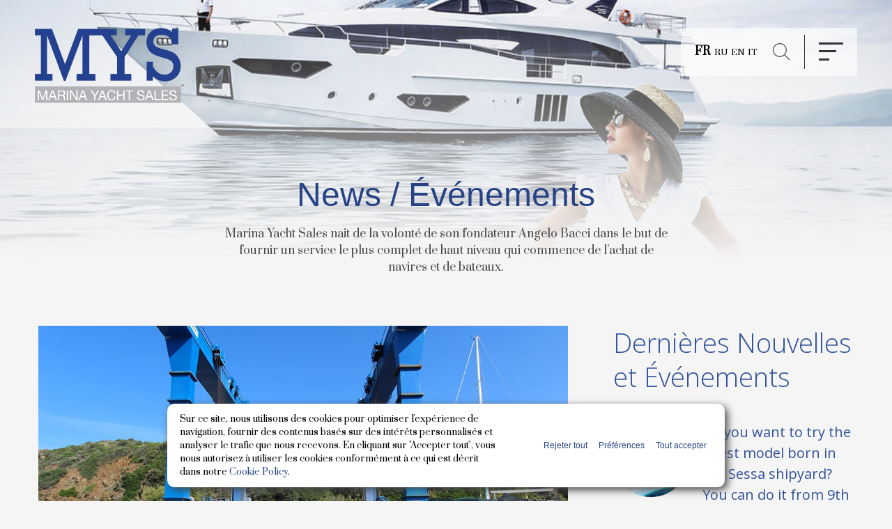

--- FILE ---
content_type: text/html; charset=UTF-8
request_url: https://www.marinayachtsales.it/fr/special-offer-winter-storage/
body_size: 81409
content:
<!DOCTYPE html>
<html lang="fr-FR" xmlns:fb="https://www.facebook.com/2008/fbml" xmlns:addthis="https://www.addthis.com/help/api-spec" >
<head>
<meta charset="UTF-8">
<meta name="viewport" content="width=device-width, initial-scale=1">
<link rel="profile" href="https://gmpg.org/xfn/11">

<link rel="apple-touch-icon" sizes="57x57" href="https://www.marinayachtsales.it/wp-content/themes/mys/img/favicon/apple-icon-57x57.png">
<link rel="apple-touch-icon" sizes="60x60" href="https://www.marinayachtsales.it/wp-content/themes/mys/img/favicon/apple-icon-60x60.png">
<link rel="apple-touch-icon" sizes="72x72" href="https://www.marinayachtsales.it/wp-content/themes/mys/img/favicon/apple-icon-72x72.png">
<link rel="apple-touch-icon" sizes="76x76" href="https://www.marinayachtsales.it/wp-content/themes/mys/img/favicon/apple-icon-76x76.png">
<link rel="apple-touch-icon" sizes="114x114" href="https://www.marinayachtsales.it/wp-content/themes/mys/img/favicon/apple-icon-114x114.png">
<link rel="apple-touch-icon" sizes="120x120" href="https://www.marinayachtsales.it/wp-content/themes/mys/img/favicon/apple-icon-120x120.png">
<link rel="apple-touch-icon" sizes="144x144" href="https://www.marinayachtsales.it/wp-content/themes/mys/img/favicon/apple-icon-144x144.png">
<link rel="apple-touch-icon" sizes="152x152" href="https://www.marinayachtsales.it/wp-content/themes/mys/img/favicon/apple-icon-152x152.png">
<link rel="apple-touch-icon" sizes="180x180" href="https://www.marinayachtsales.it/wp-content/themes/mys/img/favicon/apple-icon-180x180.png">
<link rel="icon" type="image/png" sizes="192x192"  href="https://www.marinayachtsales.it/wp-content/themes/mys/img/favicon/android-icon-192x192.png">
<link rel="icon" type="image/png" sizes="32x32" href="https://www.marinayachtsales.it/wp-content/themes/mys/img/favicon/favicon-32x32.png">
<link rel="icon" type="image/png" sizes="96x96" href="https://www.marinayachtsales.it/wp-content/themes/mys/img/favicon/favicon-96x96.png">
<link rel="icon" type="image/png" sizes="16x16" href="https://www.marinayachtsales.it/wp-content/themes/mys/img/favicon/favicon-16x16.png">
<link rel="manifest" href="https://www.marinayachtsales.it/wp-content/themes/mys/img/favicon/manifest.json">
<meta name="msapplication-TileColor" content="#ffffff">
<meta name="msapplication-TileImage" content="https://www.marinayachtsales.it/wp-content/themes/mys/img/favicon/ms-icon-144x144.png">
<meta name="theme-color" content="#ffffff">


<!-- cookie USIAMO COOKIEBOOT
<link rel="stylesheet" type="text/css" href="//cdnjs.cloudflare.com/ajax/libs/cookieconsent2/3.0.3/cookieconsent.min.css" />
<script src="//cdnjs.cloudflare.com/ajax/libs/cookieconsent2/3.0.3/cookieconsent.min.js"></script>
<!-- cookie -->


<!-- Start of  Zendesk Widget script -->
<script id="ze-snippet" src="https://static.zdassets.com/ekr/snippet.js?key=e0ea87fb-9ef1-47e1-a195-d7d1737492aa"> </script>
<!-- End of  Zendesk Widget script -->


<meta name='robots' content='index, follow, max-image-preview:large, max-snippet:-1, max-video-preview:-1' />
<link rel="alternate" hreflang="it" href="https://www.marinayachtsales.it/offerta-imperdibile-rimessaggio-invernale/" />
<link rel="alternate" hreflang="en" href="https://www.marinayachtsales.it/en/special-offer-winter-storage/" />
<link rel="alternate" hreflang="fr" href="https://www.marinayachtsales.it/fr/special-offer-winter-storage/" />
<link rel="alternate" hreflang="ru" href="https://www.marinayachtsales.it/ru/%d1%81%d0%bf%d0%b5%d1%86%d0%b8%d0%b0%d0%bb%d1%8c%d0%bd%d0%be%d0%b5-%d0%bf%d1%80%d0%b5%d0%b4%d0%bb%d0%be%d0%b6%d0%b5%d0%bd%d0%b8%d0%b5-%d0%bd%d0%b0-%d0%b7%d0%b8%d0%bc%d0%bd%d0%b5%d0%b5-%d1%85%d1%80/" />
<link rel="alternate" hreflang="x-default" href="https://www.marinayachtsales.it/offerta-imperdibile-rimessaggio-invernale/" />

	<!-- This site is optimized with the Yoast SEO plugin v26.7 - https://yoast.com/wordpress/plugins/seo/ -->
	<title>Special Offer Winter storage - Marinayachtsales</title>
	<link rel="canonical" href="https://www.marinayachtsales.it/fr/special-offer-winter-storage/" />
	<meta property="og:locale" content="fr_FR" />
	<meta property="og:type" content="article" />
	<meta property="og:title" content="Special Offer Winter storage - Marinayachtsales" />
	<meta property="og:description" content="Every year, after an exciting summer season it&rsquo;s time to think about taking care of" />
	<meta property="og:url" content="https://www.marinayachtsales.it/fr/special-offer-winter-storage/" />
	<meta property="og:site_name" content="Marinayachtsales" />
	<meta property="article:published_time" content="2019-12-16T07:48:20+00:00" />
	<meta property="article:modified_time" content="2019-12-19T11:49:23+00:00" />
	<meta property="og:image" content="https://www.marinayachtsales.it/wp-content/uploads/2019/12/cantiere-nautiservice.jpg" />
	<meta property="og:image:width" content="960" />
	<meta property="og:image:height" content="540" />
	<meta property="og:image:type" content="image/jpeg" />
	<meta name="author" content="Claudia Plzella" />
	<meta name="twitter:card" content="summary_large_image" />
	<meta name="twitter:label1" content="Écrit par" />
	<meta name="twitter:data1" content="Claudia Plzella" />
	<script type="application/ld+json" class="yoast-schema-graph">{"@context":"https://schema.org","@graph":[{"@type":"Article","@id":"https://www.marinayachtsales.it/fr/special-offer-winter-storage/#article","isPartOf":{"@id":"https://www.marinayachtsales.it/fr/special-offer-winter-storage/"},"author":{"name":"Claudia Plzella","@id":"https://www.marinayachtsales.it/#/schema/person/b95c994e9e7b20b286f1a6cbff3d7999"},"headline":"Special Offer Winter storage","datePublished":"2019-12-16T07:48:20+00:00","dateModified":"2019-12-19T11:49:23+00:00","mainEntityOfPage":{"@id":"https://www.marinayachtsales.it/fr/special-offer-winter-storage/"},"wordCount":80,"image":{"@id":"https://www.marinayachtsales.it/fr/special-offer-winter-storage/#primaryimage"},"thumbnailUrl":"https://www.marinayachtsales.it/wp-content/uploads/2019/12/cantiere-nautiservice.jpg","articleSection":["Non classifié(e)"],"inLanguage":"fr-FR"},{"@type":"WebPage","@id":"https://www.marinayachtsales.it/fr/special-offer-winter-storage/","url":"https://www.marinayachtsales.it/fr/special-offer-winter-storage/","name":"Special Offer Winter storage - Marinayachtsales","isPartOf":{"@id":"https://www.marinayachtsales.it/#website"},"primaryImageOfPage":{"@id":"https://www.marinayachtsales.it/fr/special-offer-winter-storage/#primaryimage"},"image":{"@id":"https://www.marinayachtsales.it/fr/special-offer-winter-storage/#primaryimage"},"thumbnailUrl":"https://www.marinayachtsales.it/wp-content/uploads/2019/12/cantiere-nautiservice.jpg","datePublished":"2019-12-16T07:48:20+00:00","dateModified":"2019-12-19T11:49:23+00:00","author":{"@id":"https://www.marinayachtsales.it/#/schema/person/b95c994e9e7b20b286f1a6cbff3d7999"},"breadcrumb":{"@id":"https://www.marinayachtsales.it/fr/special-offer-winter-storage/#breadcrumb"},"inLanguage":"fr-FR","potentialAction":[{"@type":"ReadAction","target":["https://www.marinayachtsales.it/fr/special-offer-winter-storage/"]}]},{"@type":"ImageObject","inLanguage":"fr-FR","@id":"https://www.marinayachtsales.it/fr/special-offer-winter-storage/#primaryimage","url":"https://www.marinayachtsales.it/wp-content/uploads/2019/12/cantiere-nautiservice.jpg","contentUrl":"https://www.marinayachtsales.it/wp-content/uploads/2019/12/cantiere-nautiservice.jpg","width":960,"height":540,"caption":"cantiere-nautiservice"},{"@type":"BreadcrumbList","@id":"https://www.marinayachtsales.it/fr/special-offer-winter-storage/#breadcrumb","itemListElement":[{"@type":"ListItem","position":1,"name":"Home","item":"https://www.marinayachtsales.it/fr/"},{"@type":"ListItem","position":2,"name":"Special Offer Winter storage"}]},{"@type":"WebSite","@id":"https://www.marinayachtsales.it/#website","url":"https://www.marinayachtsales.it/","name":"Marinayachtsales","description":"Competence first, in yachting","potentialAction":[{"@type":"SearchAction","target":{"@type":"EntryPoint","urlTemplate":"https://www.marinayachtsales.it/?s={search_term_string}"},"query-input":{"@type":"PropertyValueSpecification","valueRequired":true,"valueName":"search_term_string"}}],"inLanguage":"fr-FR"},{"@type":"Person","@id":"https://www.marinayachtsales.it/#/schema/person/b95c994e9e7b20b286f1a6cbff3d7999","name":"Claudia Plzella","image":{"@type":"ImageObject","inLanguage":"fr-FR","@id":"https://www.marinayachtsales.it/#/schema/person/image/","url":"https://secure.gravatar.com/avatar/2e76bec8f100800990d1577b39d36e51f8c9b8021e16dc402650ad81b5e7ed5e?s=96&d=mm&r=g","contentUrl":"https://secure.gravatar.com/avatar/2e76bec8f100800990d1577b39d36e51f8c9b8021e16dc402650ad81b5e7ed5e?s=96&d=mm&r=g","caption":"Claudia Plzella"},"url":"https://www.marinayachtsales.it/fr/author/mys/"}]}</script>
	<!-- / Yoast SEO plugin. -->


<link rel='dns-prefetch' href='//maps.googleapis.com' />
<link rel="alternate" type="application/rss+xml" title="Marinayachtsales &raquo; Flux" href="https://www.marinayachtsales.it/fr/feed/" />
<link rel="alternate" type="application/rss+xml" title="Marinayachtsales &raquo; Flux des commentaires" href="https://www.marinayachtsales.it/fr/comments/feed/" />
<link rel="alternate" type="application/rss+xml" title="Marinayachtsales &raquo; Special Offer Winter storage Flux des commentaires" href="https://www.marinayachtsales.it/fr/special-offer-winter-storage/feed/" />
<link rel="alternate" title="oEmbed (JSON)" type="application/json+oembed" href="https://www.marinayachtsales.it/fr/wp-json/oembed/1.0/embed?url=https%3A%2F%2Fwww.marinayachtsales.it%2Ffr%2Fspecial-offer-winter-storage%2F" />
<link rel="alternate" title="oEmbed (XML)" type="text/xml+oembed" href="https://www.marinayachtsales.it/fr/wp-json/oembed/1.0/embed?url=https%3A%2F%2Fwww.marinayachtsales.it%2Ffr%2Fspecial-offer-winter-storage%2F&#038;format=xml" />
<style id='wp-img-auto-sizes-contain-inline-css' type='text/css'>
img:is([sizes=auto i],[sizes^="auto," i]){contain-intrinsic-size:3000px 1500px}
/*# sourceURL=wp-img-auto-sizes-contain-inline-css */
</style>
<style id='wp-emoji-styles-inline-css' type='text/css'>

	img.wp-smiley, img.emoji {
		display: inline !important;
		border: none !important;
		box-shadow: none !important;
		height: 1em !important;
		width: 1em !important;
		margin: 0 0.07em !important;
		vertical-align: -0.1em !important;
		background: none !important;
		padding: 0 !important;
	}
/*# sourceURL=wp-emoji-styles-inline-css */
</style>
<link rel='stylesheet' id='wp-block-library-css' href='https://www.marinayachtsales.it/wp-includes/css/dist/block-library/style.min.css?ver=6.9' type='text/css' media='all' />
<style id='global-styles-inline-css' type='text/css'>
:root{--wp--preset--aspect-ratio--square: 1;--wp--preset--aspect-ratio--4-3: 4/3;--wp--preset--aspect-ratio--3-4: 3/4;--wp--preset--aspect-ratio--3-2: 3/2;--wp--preset--aspect-ratio--2-3: 2/3;--wp--preset--aspect-ratio--16-9: 16/9;--wp--preset--aspect-ratio--9-16: 9/16;--wp--preset--color--black: #000000;--wp--preset--color--cyan-bluish-gray: #abb8c3;--wp--preset--color--white: #ffffff;--wp--preset--color--pale-pink: #f78da7;--wp--preset--color--vivid-red: #cf2e2e;--wp--preset--color--luminous-vivid-orange: #ff6900;--wp--preset--color--luminous-vivid-amber: #fcb900;--wp--preset--color--light-green-cyan: #7bdcb5;--wp--preset--color--vivid-green-cyan: #00d084;--wp--preset--color--pale-cyan-blue: #8ed1fc;--wp--preset--color--vivid-cyan-blue: #0693e3;--wp--preset--color--vivid-purple: #9b51e0;--wp--preset--gradient--vivid-cyan-blue-to-vivid-purple: linear-gradient(135deg,rgb(6,147,227) 0%,rgb(155,81,224) 100%);--wp--preset--gradient--light-green-cyan-to-vivid-green-cyan: linear-gradient(135deg,rgb(122,220,180) 0%,rgb(0,208,130) 100%);--wp--preset--gradient--luminous-vivid-amber-to-luminous-vivid-orange: linear-gradient(135deg,rgb(252,185,0) 0%,rgb(255,105,0) 100%);--wp--preset--gradient--luminous-vivid-orange-to-vivid-red: linear-gradient(135deg,rgb(255,105,0) 0%,rgb(207,46,46) 100%);--wp--preset--gradient--very-light-gray-to-cyan-bluish-gray: linear-gradient(135deg,rgb(238,238,238) 0%,rgb(169,184,195) 100%);--wp--preset--gradient--cool-to-warm-spectrum: linear-gradient(135deg,rgb(74,234,220) 0%,rgb(151,120,209) 20%,rgb(207,42,186) 40%,rgb(238,44,130) 60%,rgb(251,105,98) 80%,rgb(254,248,76) 100%);--wp--preset--gradient--blush-light-purple: linear-gradient(135deg,rgb(255,206,236) 0%,rgb(152,150,240) 100%);--wp--preset--gradient--blush-bordeaux: linear-gradient(135deg,rgb(254,205,165) 0%,rgb(254,45,45) 50%,rgb(107,0,62) 100%);--wp--preset--gradient--luminous-dusk: linear-gradient(135deg,rgb(255,203,112) 0%,rgb(199,81,192) 50%,rgb(65,88,208) 100%);--wp--preset--gradient--pale-ocean: linear-gradient(135deg,rgb(255,245,203) 0%,rgb(182,227,212) 50%,rgb(51,167,181) 100%);--wp--preset--gradient--electric-grass: linear-gradient(135deg,rgb(202,248,128) 0%,rgb(113,206,126) 100%);--wp--preset--gradient--midnight: linear-gradient(135deg,rgb(2,3,129) 0%,rgb(40,116,252) 100%);--wp--preset--font-size--small: 13px;--wp--preset--font-size--medium: 20px;--wp--preset--font-size--large: 36px;--wp--preset--font-size--x-large: 42px;--wp--preset--spacing--20: 0.44rem;--wp--preset--spacing--30: 0.67rem;--wp--preset--spacing--40: 1rem;--wp--preset--spacing--50: 1.5rem;--wp--preset--spacing--60: 2.25rem;--wp--preset--spacing--70: 3.38rem;--wp--preset--spacing--80: 5.06rem;--wp--preset--shadow--natural: 6px 6px 9px rgba(0, 0, 0, 0.2);--wp--preset--shadow--deep: 12px 12px 50px rgba(0, 0, 0, 0.4);--wp--preset--shadow--sharp: 6px 6px 0px rgba(0, 0, 0, 0.2);--wp--preset--shadow--outlined: 6px 6px 0px -3px rgb(255, 255, 255), 6px 6px rgb(0, 0, 0);--wp--preset--shadow--crisp: 6px 6px 0px rgb(0, 0, 0);}:where(.is-layout-flex){gap: 0.5em;}:where(.is-layout-grid){gap: 0.5em;}body .is-layout-flex{display: flex;}.is-layout-flex{flex-wrap: wrap;align-items: center;}.is-layout-flex > :is(*, div){margin: 0;}body .is-layout-grid{display: grid;}.is-layout-grid > :is(*, div){margin: 0;}:where(.wp-block-columns.is-layout-flex){gap: 2em;}:where(.wp-block-columns.is-layout-grid){gap: 2em;}:where(.wp-block-post-template.is-layout-flex){gap: 1.25em;}:where(.wp-block-post-template.is-layout-grid){gap: 1.25em;}.has-black-color{color: var(--wp--preset--color--black) !important;}.has-cyan-bluish-gray-color{color: var(--wp--preset--color--cyan-bluish-gray) !important;}.has-white-color{color: var(--wp--preset--color--white) !important;}.has-pale-pink-color{color: var(--wp--preset--color--pale-pink) !important;}.has-vivid-red-color{color: var(--wp--preset--color--vivid-red) !important;}.has-luminous-vivid-orange-color{color: var(--wp--preset--color--luminous-vivid-orange) !important;}.has-luminous-vivid-amber-color{color: var(--wp--preset--color--luminous-vivid-amber) !important;}.has-light-green-cyan-color{color: var(--wp--preset--color--light-green-cyan) !important;}.has-vivid-green-cyan-color{color: var(--wp--preset--color--vivid-green-cyan) !important;}.has-pale-cyan-blue-color{color: var(--wp--preset--color--pale-cyan-blue) !important;}.has-vivid-cyan-blue-color{color: var(--wp--preset--color--vivid-cyan-blue) !important;}.has-vivid-purple-color{color: var(--wp--preset--color--vivid-purple) !important;}.has-black-background-color{background-color: var(--wp--preset--color--black) !important;}.has-cyan-bluish-gray-background-color{background-color: var(--wp--preset--color--cyan-bluish-gray) !important;}.has-white-background-color{background-color: var(--wp--preset--color--white) !important;}.has-pale-pink-background-color{background-color: var(--wp--preset--color--pale-pink) !important;}.has-vivid-red-background-color{background-color: var(--wp--preset--color--vivid-red) !important;}.has-luminous-vivid-orange-background-color{background-color: var(--wp--preset--color--luminous-vivid-orange) !important;}.has-luminous-vivid-amber-background-color{background-color: var(--wp--preset--color--luminous-vivid-amber) !important;}.has-light-green-cyan-background-color{background-color: var(--wp--preset--color--light-green-cyan) !important;}.has-vivid-green-cyan-background-color{background-color: var(--wp--preset--color--vivid-green-cyan) !important;}.has-pale-cyan-blue-background-color{background-color: var(--wp--preset--color--pale-cyan-blue) !important;}.has-vivid-cyan-blue-background-color{background-color: var(--wp--preset--color--vivid-cyan-blue) !important;}.has-vivid-purple-background-color{background-color: var(--wp--preset--color--vivid-purple) !important;}.has-black-border-color{border-color: var(--wp--preset--color--black) !important;}.has-cyan-bluish-gray-border-color{border-color: var(--wp--preset--color--cyan-bluish-gray) !important;}.has-white-border-color{border-color: var(--wp--preset--color--white) !important;}.has-pale-pink-border-color{border-color: var(--wp--preset--color--pale-pink) !important;}.has-vivid-red-border-color{border-color: var(--wp--preset--color--vivid-red) !important;}.has-luminous-vivid-orange-border-color{border-color: var(--wp--preset--color--luminous-vivid-orange) !important;}.has-luminous-vivid-amber-border-color{border-color: var(--wp--preset--color--luminous-vivid-amber) !important;}.has-light-green-cyan-border-color{border-color: var(--wp--preset--color--light-green-cyan) !important;}.has-vivid-green-cyan-border-color{border-color: var(--wp--preset--color--vivid-green-cyan) !important;}.has-pale-cyan-blue-border-color{border-color: var(--wp--preset--color--pale-cyan-blue) !important;}.has-vivid-cyan-blue-border-color{border-color: var(--wp--preset--color--vivid-cyan-blue) !important;}.has-vivid-purple-border-color{border-color: var(--wp--preset--color--vivid-purple) !important;}.has-vivid-cyan-blue-to-vivid-purple-gradient-background{background: var(--wp--preset--gradient--vivid-cyan-blue-to-vivid-purple) !important;}.has-light-green-cyan-to-vivid-green-cyan-gradient-background{background: var(--wp--preset--gradient--light-green-cyan-to-vivid-green-cyan) !important;}.has-luminous-vivid-amber-to-luminous-vivid-orange-gradient-background{background: var(--wp--preset--gradient--luminous-vivid-amber-to-luminous-vivid-orange) !important;}.has-luminous-vivid-orange-to-vivid-red-gradient-background{background: var(--wp--preset--gradient--luminous-vivid-orange-to-vivid-red) !important;}.has-very-light-gray-to-cyan-bluish-gray-gradient-background{background: var(--wp--preset--gradient--very-light-gray-to-cyan-bluish-gray) !important;}.has-cool-to-warm-spectrum-gradient-background{background: var(--wp--preset--gradient--cool-to-warm-spectrum) !important;}.has-blush-light-purple-gradient-background{background: var(--wp--preset--gradient--blush-light-purple) !important;}.has-blush-bordeaux-gradient-background{background: var(--wp--preset--gradient--blush-bordeaux) !important;}.has-luminous-dusk-gradient-background{background: var(--wp--preset--gradient--luminous-dusk) !important;}.has-pale-ocean-gradient-background{background: var(--wp--preset--gradient--pale-ocean) !important;}.has-electric-grass-gradient-background{background: var(--wp--preset--gradient--electric-grass) !important;}.has-midnight-gradient-background{background: var(--wp--preset--gradient--midnight) !important;}.has-small-font-size{font-size: var(--wp--preset--font-size--small) !important;}.has-medium-font-size{font-size: var(--wp--preset--font-size--medium) !important;}.has-large-font-size{font-size: var(--wp--preset--font-size--large) !important;}.has-x-large-font-size{font-size: var(--wp--preset--font-size--x-large) !important;}
/*# sourceURL=global-styles-inline-css */
</style>

<style id='classic-theme-styles-inline-css' type='text/css'>
/*! This file is auto-generated */
.wp-block-button__link{color:#fff;background-color:#32373c;border-radius:9999px;box-shadow:none;text-decoration:none;padding:calc(.667em + 2px) calc(1.333em + 2px);font-size:1.125em}.wp-block-file__button{background:#32373c;color:#fff;text-decoration:none}
/*# sourceURL=/wp-includes/css/classic-themes.min.css */
</style>
<link rel='stylesheet' id='contact-form-7-css' href='https://www.marinayachtsales.it/wp-content/plugins/contact-form-7/includes/css/styles.css?ver=6.1.4' type='text/css' media='all' />
<link rel='stylesheet' id='cookie-banner-style-css' href='https://www.marinayachtsales.it/wp-content/plugins/do-cookie-consent/assets/style.css?ver=1769211849' type='text/css' media='all' />
<link rel='stylesheet' id='wpml-legacy-horizontal-list-0-css' href='https://www.marinayachtsales.it/wp-content/plugins/sitepress-multilingual-cms/templates/language-switchers/legacy-list-horizontal/style.min.css?ver=1' type='text/css' media='all' />
<link rel='stylesheet' id='addthis_all_pages-css' href='https://www.marinayachtsales.it/wp-content/plugins/addthis/frontend/build/addthis_wordpress_public.min.css?ver=6.9' type='text/css' media='all' />
<link rel='stylesheet' id='sib-front-css-css' href='https://www.marinayachtsales.it/wp-content/plugins/mailin/css/mailin-front.css?ver=6.9' type='text/css' media='all' />
<link rel='stylesheet' id='animate-css' href='https://www.marinayachtsales.it/wp-content/themes/mys/css/animate.css?ver=6.9' type='text/css' media='all' />
<link rel='stylesheet' id='uikit-css' href='https://www.marinayachtsales.it/wp-content/themes/mys/css/uikit.min.css?ver=6.9' type='text/css' media='all' />
<link rel='stylesheet' id='swiper-css' href='https://www.marinayachtsales.it/wp-content/themes/mys/css/swiper.css?ver=6.9' type='text/css' media='all' />
<link rel='stylesheet' id='style-css' href='https://www.marinayachtsales.it/wp-content/themes/mys/css/style.css?ver=6.9' type='text/css' media='all' />
<script type="text/javascript" src="https://www.marinayachtsales.it/wp-includes/js/jquery/jquery.min.js?ver=3.7.1" id="jquery-core-js"></script>
<script type="text/javascript" src="https://www.marinayachtsales.it/wp-includes/js/jquery/jquery-migrate.min.js?ver=3.4.1" id="jquery-migrate-js"></script>
<script type="text/javascript" id="sib-front-js-js-extra">
/* <![CDATA[ */
var sibErrMsg = {"invalidMail":"Veuillez entrer une adresse e-mail valide.","requiredField":"Veuillez compl\u00e9ter les champs obligatoires.","invalidDateFormat":"Veuillez entrer une date valide.","invalidSMSFormat":"Veuillez entrer une num\u00e9ro de t\u00e9l\u00e9phone valide."};
var ajax_sib_front_object = {"ajax_url":"https://www.marinayachtsales.it/wp-admin/admin-ajax.php","ajax_nonce":"2e5600d675","flag_url":"https://www.marinayachtsales.it/wp-content/plugins/mailin/img/flags/"};
//# sourceURL=sib-front-js-js-extra
/* ]]> */
</script>
<script type="text/javascript" src="https://www.marinayachtsales.it/wp-content/plugins/mailin/js/mailin-front.js?ver=1764343912" id="sib-front-js-js"></script>
<link rel="https://api.w.org/" href="https://www.marinayachtsales.it/fr/wp-json/" /><link rel="alternate" title="JSON" type="application/json" href="https://www.marinayachtsales.it/fr/wp-json/wp/v2/posts/8029" /><link rel="EditURI" type="application/rsd+xml" title="RSD" href="https://www.marinayachtsales.it/xmlrpc.php?rsd" />
<meta name="generator" content="WordPress 6.9" />
<link rel='shortlink' href='https://www.marinayachtsales.it/fr/?p=8029' />
<meta name="generator" content="WPML ver:4.8.6 stt:1,4,27,46;" />
<!-- Google Tag Manager -->
<script>(function(w,d,s,l,i){w[l]=w[l]||[];w[l].push({'gtm.start':
new Date().getTime(),event:'gtm.js'});var f=d.getElementsByTagName(s)[0],
j=d.createElement(s),dl=l!='dataLayer'?'&l='+l:'';j.async=true;j.src=
'https://www.googletagmanager.com/gtm.js?id='+i+dl;f.parentNode.insertBefore(j,f);
})(window,document,'script','dataLayer','GTM-KRTGGFKB');</script>
<!-- End Google Tag Manager --><script type="text/javascript">
(function(url){
	if(/(?:Chrome\/26\.0\.1410\.63 Safari\/537\.31|WordfenceTestMonBot)/.test(navigator.userAgent)){ return; }
	var addEvent = function(evt, handler) {
		if (window.addEventListener) {
			document.addEventListener(evt, handler, false);
		} else if (window.attachEvent) {
			document.attachEvent('on' + evt, handler);
		}
	};
	var removeEvent = function(evt, handler) {
		if (window.removeEventListener) {
			document.removeEventListener(evt, handler, false);
		} else if (window.detachEvent) {
			document.detachEvent('on' + evt, handler);
		}
	};
	var evts = 'contextmenu dblclick drag dragend dragenter dragleave dragover dragstart drop keydown keypress keyup mousedown mousemove mouseout mouseover mouseup mousewheel scroll'.split(' ');
	var logHuman = function() {
		if (window.wfLogHumanRan) { return; }
		window.wfLogHumanRan = true;
		var wfscr = document.createElement('script');
		wfscr.type = 'text/javascript';
		wfscr.async = true;
		wfscr.src = url + '&r=' + Math.random();
		(document.getElementsByTagName('head')[0]||document.getElementsByTagName('body')[0]).appendChild(wfscr);
		for (var i = 0; i < evts.length; i++) {
			removeEvent(evts[i], logHuman);
		}
	};
	for (var i = 0; i < evts.length; i++) {
		addEvent(evts[i], logHuman);
	}
})('//www.marinayachtsales.it/fr/?wordfence_lh=1&hid=D0147E86E0A6FA21977B111FD178FB87');
</script><link rel="pingback" href="https://www.marinayachtsales.it/xmlrpc.php"><script type="text/javascript" src="https://cdn.brevo.com/js/sdk-loader.js" async></script>
<script type="text/javascript">
  window.Brevo = window.Brevo || [];
  window.Brevo.push(['init', {"client_key":"z7m1ng65ly8unfch1p4rs2be","email_id":null,"push":{"customDomain":"https:\/\/www.marinayachtsales.it\/wp-content\/plugins\/mailin\/"},"service_worker_url":"wonderpush-worker-loader.min.js?webKey=12872bcc8c978d249562316fd8def2cd9317a66f21f10dfe01585eb03179fab3","frame_url":"brevo-frame.html"}]);
</script><script type="text/javascript" src="https://cdn.by.wonderpush.com/sdk/1.1/wonderpush-loader.min.js" async></script>
<script type="text/javascript">
  window.WonderPush = window.WonderPush || [];
  window.WonderPush.push(['init', {"customDomain":"https:\/\/www.marinayachtsales.it\/wp-content\/plugins\/mailin\/","serviceWorkerUrl":"wonderpush-worker-loader.min.js?webKey=12872bcc8c978d249562316fd8def2cd9317a66f21f10dfe01585eb03179fab3","frameUrl":"wonderpush.min.html","webKey":"12872bcc8c978d249562316fd8def2cd9317a66f21f10dfe01585eb03179fab3"}]);
</script><script data-cfasync="false" type="text/javascript">if (window.addthis_product === undefined) { window.addthis_product = "wpp"; } if (window.wp_product_version === undefined) { window.wp_product_version = "wpp-6.2.7"; } if (window.addthis_share === undefined) { window.addthis_share = {}; } if (window.addthis_config === undefined) { window.addthis_config = {"data_track_clickback":true,"ignore_server_config":true,"ui_atversion":300}; } if (window.addthis_layers === undefined) { window.addthis_layers = {}; } if (window.addthis_layers_tools === undefined) { window.addthis_layers_tools = [{"share":{"counts":"none","numPreferredServices":3,"mobile":false,"position":"left","theme":"transparent"}},{"sharedock":{"counts":"none","numPreferredServices":3,"mobileButtonSize":"large","position":"bottom","theme":"transparent"}}]; } else { window.addthis_layers_tools.push({"share":{"counts":"none","numPreferredServices":3,"mobile":false,"position":"left","theme":"transparent"}}); window.addthis_layers_tools.push({"sharedock":{"counts":"none","numPreferredServices":3,"mobileButtonSize":"large","position":"bottom","theme":"transparent"}});  } if (window.addthis_plugin_info === undefined) { window.addthis_plugin_info = {"info_status":"enabled","cms_name":"WordPress","plugin_name":"Share Buttons by AddThis","plugin_version":"6.2.7","plugin_mode":"WordPress","anonymous_profile_id":"wp-53e8fa1d9871809ca123550ca8d0ff3e","page_info":{"template":"posts","post_type":""},"sharing_enabled_on_post_via_metabox":false}; } 
                    (function() {
                      var first_load_interval_id = setInterval(function () {
                        if (typeof window.addthis !== 'undefined') {
                          window.clearInterval(first_load_interval_id);
                          if (typeof window.addthis_layers !== 'undefined' && Object.getOwnPropertyNames(window.addthis_layers).length > 0) {
                            window.addthis.layers(window.addthis_layers);
                          }
                          if (Array.isArray(window.addthis_layers_tools)) {
                            for (i = 0; i < window.addthis_layers_tools.length; i++) {
                              window.addthis.layers(window.addthis_layers_tools[i]);
                            }
                          }
                        }
                     },1000)
                    }());
                </script> <script data-cfasync="false" type="text/javascript" src="https://s7.addthis.com/js/300/addthis_widget.js#pubid=wp-53e8fa1d9871809ca123550ca8d0ff3e" async="async"></script>		<style type="text/css" id="wp-custom-css">
			#iframe {
	height:7200px
}		</style>
		
<!-- google analytics -->	
	
<!-- google analytics -->	
</head>

<body class="wp-singular post-template-default single single-post postid-8029 single-format-standard wp-theme-mys group-blog">
	<!-- ANIMSITION -->
	<div class="animsition">
		
		<!-- HEADER -->
		<header class="site-header" role="banner">
			<div class="center-site">
				<!-- LOGO -->
				<div class="site-branding">
											<p class="logo">
							<a href="https://www.marinayachtsales.it/fr/" rel="home">
								<img src="https://www.marinayachtsales.it/wp-content/themes/mys/img/logo-mys.png" alt="marina yacht sales" width="210" />
							</a>
						</p>
									</div><!--/ LOGO -->
				<!-- HEADER SIDEBAR -->
				<div class="sidebar-header">
					<div class="lingua">
		                <span href="#" class="lingua__current">fr</span>
		                    <ul>
		                    <!--<li><span class="close-lingua"></span></li>-->
		                    <li><a href='https://www.marinayachtsales.it/ru/%d1%81%d0%bf%d0%b5%d1%86%d0%b8%d0%b0%d0%bb%d1%8c%d0%bd%d0%be%d0%b5-%d0%bf%d1%80%d0%b5%d0%b4%d0%bb%d0%be%d0%b6%d0%b5%d0%bd%d0%b8%d0%b5-%d0%bd%d0%b0-%d0%b7%d0%b8%d0%bc%d0%bd%d0%b5%d0%b5-%d1%85%d1%80/'> ru </a></li><li><a href='https://www.marinayachtsales.it/en/special-offer-winter-storage/'> en </a></li><li><a href='https://www.marinayachtsales.it/offerta-imperdibile-rimessaggio-invernale/'> it </a></li>							
		                    </ul>
					</div><!-- lingua -->
					<div id="search-3" class="widget widget_search">
<form role="search" method="get" class="search-form" action="https://www.marinayachtsales.it/fr/">
	<label>
		<input type="search" class="search-field" value="" name="s" />
	</label>
	<button type="submit" class="search-submit"></button>
</form>
</div>					<!--HAMBURGER -->
					<div class="hamburger">
						<span class="burger">
							<span class="bar">
								<span class="visuallyhidden">Menu</span>
							</span>
						</span>
					</div><!--/ HAMBURGER -->
				</div>
				<!--/ HEADER SIDEBAR -->

				
				
				<!-- MENU NAVIGATION -->
				<nav id="menu">
					<span class="close-nav"><img src="https://www.marinayachtsales.it/wp-content/themes/mys/img/CLOSE.svg" alt="marina yacht sales"/></span>
					<span class="segnaposto">Menu</span>
					<div class="menu-menu-principale-francese-container"><ul id="menu-1" class="menu"><li id="menu-item-340" class="menu-item menu-item-type-post_type menu-item-object-page menu-item-home menu-item-340"><a href="https://www.marinayachtsales.it/fr/" class="animsition-link">Home</a></li>
<li id="menu-item-341" class="menu-item menu-item-type-post_type menu-item-object-page menu-item-341"><a href="https://www.marinayachtsales.it/fr/societe/" class="animsition-link">Société</a></li>
<li id="menu-item-342" class="menu-item menu-item-type-post_type menu-item-object-page menu-item-342"><a href="https://www.marinayachtsales.it/fr/service/" class="animsition-link">Service</a></li>
<li id="menu-item-343" class="menu-item menu-item-type-post_type menu-item-object-page menu-item-343"><a href="https://www.marinayachtsales.it/fr/bateaux-d-occasion/" class="animsition-link">Bateaux D’occasion</a></li>
<li id="menu-item-344" class="menu-item menu-item-type-post_type menu-item-object-page menu-item-344"><a href="https://www.marinayachtsales.it/fr/bateaux-neufs/" class="animsition-link">Bateaux Neufs</a></li>
<li id="menu-item-11880" class="menu-item menu-item-type-custom menu-item-object-custom menu-item-11880"><a href="https://www.marinayachtsales.it/fr/bateaux-d-occasion/?boatType=Catamarans" class="animsition-link">Catamarans d’occasion</a></li>
<li id="menu-item-11881" class="menu-item menu-item-type-custom menu-item-object-custom menu-item-11881"><a href="https://www.marinayachtsales.it/fr/bateaux-neufs/?boatType=Catamarans" class="animsition-link">Catamarans Neufs</a></li>
<li id="menu-item-760" class="menu-item menu-item-type-post_type menu-item-object-page menu-item-760"><a href="https://www.marinayachtsales.it/fr/vendre-bateaux/" class="animsition-link">Vendre bateaux</a></li>
<li id="menu-item-473" class="menu-item menu-item-type-custom menu-item-object-custom menu-item-has-children menu-item-473"><a href="#" class="animsition-link">Prix réduit</a>
<ul class="sub-menu">
	<li id="menu-item-735" class="menu-item menu-item-type-custom menu-item-object-custom menu-item-735"><a href="https://www.marinayachtsales.it/fr/bateaux-d-occasion/?freeText=&#038;boatType=-&#038;builder=-&#038;model=&#038;lengthFrom=-&#038;lengthTo=-&#038;beamFrom=-&#038;beamTo=-&#038;draftFrom=-&#038;draftTo=-&#038;priceFrom=-&#038;priceTo=-&#038;reducedPrice=1&#038;yearFrom=-&#038;yearTo=-&#038;enginesFamily=-&#038;hpFrom=-&#038;hpTo=-" class="animsition-link">Tous les bateaux</a></li>
	<li id="menu-item-736" class="menu-item menu-item-type-custom menu-item-object-custom menu-item-736"><a href="https://www.marinayachtsales.it/fr/bateaux-d-occasion/?freeText=&#038;boatType=M&#038;builder=-&#038;model=&#038;lengthFrom=-&#038;lengthTo=-&#038;beamFrom=-&#038;beamTo=-&#038;draftFrom=-&#038;draftTo=-&#038;priceFrom=-&#038;priceTo=-&#038;reducedPrice=1&#038;yearFrom=-&#038;yearTo=-&#038;enginesFamily=-&#038;hpFrom=-&#038;hpTo=-" class="animsition-link">Bateaux à moteur</a></li>
	<li id="menu-item-737" class="menu-item menu-item-type-custom menu-item-object-custom menu-item-737"><a href="https://www.marinayachtsales.it/fr/bateaux-d-occasion/?freeText=&#038;boatType=V&#038;builder=-&#038;model=&#038;lengthFrom=-&#038;lengthTo=-&#038;beamFrom=-&#038;beamTo=-&#038;draftFrom=-&#038;draftTo=-&#038;priceFrom=-&#038;priceTo=-&#038;reducedPrice=1&#038;yearFrom=-&#038;yearTo=-&#038;enginesFamily=-&#038;hpFrom=-&#038;hpTo=-" class="animsition-link">Bateaux à voiles</a></li>
	<li id="menu-item-738" class="menu-item menu-item-type-custom menu-item-object-custom menu-item-738"><a href="https://www.marinayachtsales.it/fr/bateaux-d-occasion/?freeText=&#038;boatType=G&#038;builder=-&#038;model=&#038;lengthFrom=-&#038;lengthTo=-&#038;beamFrom=-&#038;beamTo=-&#038;draftFrom=-&#038;draftTo=-&#038;priceFrom=-&#038;priceTo=-&#038;reducedPrice=1&#038;yearFrom=-&#038;yearTo=-&#038;enginesFamily=-&#038;hpFrom=-&#038;hpTo=-" class="animsition-link">Pneumatiques</a></li>
</ul>
</li>
<li id="menu-item-346" class="hide menu-item menu-item-type-post_type menu-item-object-page menu-item-346"><a href="https://www.marinayachtsales.it/fr/news-evenements/" class="animsition-link">News / Événements</a></li>
<li id="menu-item-1751" class="menu-item menu-item-type-post_type menu-item-object-page menu-item-1751"><a href="https://www.marinayachtsales.it/fr/video/" class="animsition-link">Video</a></li>
<li id="menu-item-347" class="menu-item menu-item-type-post_type menu-item-object-page menu-item-347"><a href="https://www.marinayachtsales.it/fr/contacts/" class="animsition-link">Contacts</a></li>
</ul></div>
					<div class="share">
						<span>SOCIAL</span>
						<ul>
							<li>
								<a href="https://www.facebook.com/marinayachtsales/" title="Suivez-nous sur Facebook" target="_blank"><img src="https://www.marinayachtsales.it/wp-content/themes/mys/img/icon-facebook.png" alt="Facebook"/></a>
							</li>
							<li>
								<a href="https://twitter.com/marinayachtsale" title="Suivez-nous sur Twitter" target="_blank"><img src="https://www.marinayachtsales.it/wp-content/themes/mys/img/icon-twitter.png" alt="Twitter"/></a>
							</li>
							<li>
								<a href="https://www.youtube.com/channel/UCqgQx2MvSmXNh-io8x0ed-w/videos" title="Seguici su YouTube" target="_blank"><img src="https://www.marinayachtsales.it/wp-content/themes/mys/img/icon-youtube.png" alt="YouTube"/></a>
							</li>
						</ul>
					</div>
				</nav><!-- /MENU NAVIGATION -->
			</div>
		</header><!-- / HEADER -->
		<!-- MAIN -->
		<div class="main">
			

			<!-- BANNER -->
			<section class="banner">
				<!-- Swiper -->
				<div class="swiper-container">
		        	<div class="swiper-wrapper">
		            	<div class="swiper-slide" style="background-image:url('https://www.marinayachtsales.it/wp-content/uploads/2017/06/banner-blog.jpg')"></div>
		        	</div>
		    	</div>
				<div class="banner_mess">
										<h1>News / Événements</h1>
					<p><div class="at-above-post addthis_tool" data-url="https://www.marinayachtsales.it/fr/special-offer-winter-storage/"></div>Marina Yacht Sales nait de la volonté de son fondateur Angelo Bacci dans le but de fournir un service le plus complet de haut niveau qui commence de l’achat de navires et de bateaux.<!-- AddThis Advanced Settings above via filter on get_the_excerpt --><!-- AddThis Advanced Settings below via filter on get_the_excerpt --><!-- AddThis Advanced Settings generic via filter on get_the_excerpt --><!-- AddThis Share Buttons above via filter on get_the_excerpt --><!-- AddThis Share Buttons below via filter on get_the_excerpt --><div class="at-below-post addthis_tool" data-url="https://www.marinayachtsales.it/fr/special-offer-winter-storage/"></div><!-- AddThis Share Buttons generic via filter on get_the_excerpt --></p>
									</div>
				<div class="shadow"></div>
			</section><!--/BANNER -->
					<section class="content-page">
				<div class="center-site" uk-grid>
					<!-- ARTICOLO -->
					<article class="content-news uk-width-1-1@s uk-width-2-3@m category-non-classifiee">
												<div class="image-post change-left">
							<img width="960" height="540" src="https://www.marinayachtsales.it/wp-content/uploads/2019/12/cantiere-nautiservice.jpg" class="attachment-full size-full wp-post-image" alt="cantiere-nautiservice" decoding="async" fetchpriority="high" srcset="https://www.marinayachtsales.it/wp-content/uploads/2019/12/cantiere-nautiservice.jpg 960w, https://www.marinayachtsales.it/wp-content/uploads/2019/12/cantiere-nautiservice-300x169.jpg 300w, https://www.marinayachtsales.it/wp-content/uploads/2019/12/cantiere-nautiservice-768x432.jpg 768w" sizes="(max-width: 960px) 100vw, 960px" />						</div>
												<div class="content-post panel-grey change-top"  data-parallax='{"y": -80,"duration":800}' >
							<h2>Special Offer Winter storage</h2>
							<div class="post-date"> 16 décembre 2019 - <a href="https://www.marinayachtsales.it/fr/category/non-classifiee/" rel="category tag">Non classifié(e)</a></div>
							<p><div class="at-above-post addthis_tool" data-url="https://www.marinayachtsales.it/fr/special-offer-winter-storage/"></div><p>Every year, after an exciting summer season it&rsquo;s time to think about taking care of your boat. The NAUTISERVICE Shipyard is at your disposal to take care of your boat offering you the storage in the covered shipyard or on land at the port.</p>
<p>Please call +39 0565 41794 or write to <a href="mailto:info@nauti-service.it">info@nauti-service.it</a>, web <a href="http://www.nauti-service.it/" rel="noopener noreferrer" target="_blank">www.nauti-service.it</a>saying that you have seen the advertisement on the Marina Yacht Sales website, you will have a discount on all activities 10% !!!!!!!</p>
<!-- AddThis Advanced Settings above via filter on the_content --><!-- AddThis Advanced Settings below via filter on the_content --><!-- AddThis Advanced Settings generic via filter on the_content --><!-- AddThis Share Buttons above via filter on the_content --><!-- AddThis Share Buttons below via filter on the_content --><div class="at-below-post addthis_tool" data-url="https://www.marinayachtsales.it/fr/special-offer-winter-storage/"></div><!-- AddThis Share Buttons generic via filter on the_content --></p>
						</div>
					</article>
					<!--/ ARTICOLO -->

					<!-- SIDEBAR -->
					<div class="uk-width-1-1@s uk-width-1-3@m">
						
<aside id="secondary" class="widget-area" role="complementary">
			<section id="recent-posts-5" class="widget widget_recent_entries">		<h2 class="widget-title">Dernières Nouvelles et Événements</h2>					<div class="item-post uk-clearfix">
								<div class="image-post">
					<img width="108" height="108" src="https://www.marinayachtsales.it/wp-content/uploads/2020/09/NewsSITO_Dealer_MYS-108x108.jpg" class="uk-border-circle wp-post-image" alt="Salone Genova dealer" decoding="async" srcset="https://www.marinayachtsales.it/wp-content/uploads/2020/09/NewsSITO_Dealer_MYS-108x108.jpg 108w, https://www.marinayachtsales.it/wp-content/uploads/2020/09/NewsSITO_Dealer_MYS-150x150.jpg 150w" sizes="(max-width: 108px) 100vw, 108px" />				</div>
								<div class="content-post content-post-with-image">
					<div class="post-title">Do you want to try the latest model born in the Sessa shipyard? You can do it from 9th to 11th of October in Cala De Medici</div>
										<div class="at-above-post addthis_tool" data-url="https://www.marinayachtsales.it/fr/do-you-want-to-try-the-latest-model-born-in-the-sessa-shipyard-you-can-do-it-from-9th-to-11th-of-october-in-cala-de-medici/"></div>
<p>Come and try the latest model born in the Sessa shipyard, the Key Largo 40<!-- AddThis Advanced Settings above via filter on get_the_excerpt --><!-- AddThis Advanced Settings below via filter on get_the_excerpt --><!-- AddThis Advanced Settings generic via filter on get_the_excerpt --><!-- AddThis Share Buttons above via filter on get_the_excerpt --><!-- AddThis Share Buttons below via filter on get_the_excerpt --></p>
<div class="at-below-post addthis_tool" data-url="https://www.marinayachtsales.it/fr/do-you-want-to-try-the-latest-model-born-in-the-sessa-shipyard-you-can-do-it-from-9th-to-11th-of-october-in-cala-de-medici/"></div>
<p><!-- AddThis Share Buttons generic via filter on get_the_excerpt --></p>
					<a class="read-more" href="https://www.marinayachtsales.it/fr/do-you-want-to-try-the-latest-model-born-in-the-sessa-shipyard-you-can-do-it-from-9th-to-11th-of-october-in-cala-de-medici/" title="Do you want to try the latest model born in the Sessa shipyard? You can do it from 9th to 11th of October in Cala De Medici">En savoir plus</a>
				</div>
			</div>
					<div class="item-post uk-clearfix">
								<div class="image-post">
					<img width="108" height="108" src="https://www.marinayachtsales.it/wp-content/uploads/2020/09/NewsSITO_Broker_MYS-108x108.jpg" class="uk-border-circle wp-post-image" alt="NewsSITO_Broker_MYS" decoding="async" srcset="https://www.marinayachtsales.it/wp-content/uploads/2020/09/NewsSITO_Broker_MYS-108x108.jpg 108w, https://www.marinayachtsales.it/wp-content/uploads/2020/09/NewsSITO_Broker_MYS-150x150.jpg 150w" sizes="(max-width: 108px) 100vw, 108px" />				</div>
								<div class="content-post content-post-with-image">
					<div class="post-title">A Broker as a Friend</div>
										<div class="at-above-post addthis_tool" data-url="https://www.marinayachtsales.it/fr/a-broker-as-a-friend/"></div>
<p>The Genoa International Boat Show will take place from 01 to 06 October and the<!-- AddThis Advanced Settings above via filter on get_the_excerpt --><!-- AddThis Advanced Settings below via filter on get_the_excerpt --><!-- AddThis Advanced Settings generic via filter on get_the_excerpt --><!-- AddThis Share Buttons above via filter on get_the_excerpt --><!-- AddThis Share Buttons below via filter on get_the_excerpt --></p>
<div class="at-below-post addthis_tool" data-url="https://www.marinayachtsales.it/fr/a-broker-as-a-friend/"></div>
<p><!-- AddThis Share Buttons generic via filter on get_the_excerpt --></p>
					<a class="read-more" href="https://www.marinayachtsales.it/fr/a-broker-as-a-friend/" title="A Broker as a Friend">En savoir plus</a>
				</div>
			</div>
					<div class="item-post uk-clearfix">
								<div class="image-post">
					<img width="108" height="108" src="https://www.marinayachtsales.it/wp-content/uploads/2020/09/BoxNews_MYS_CalaDeMedici-108x108.jpg" class="uk-border-circle wp-post-image" alt="CalaDeMedici" decoding="async" loading="lazy" srcset="https://www.marinayachtsales.it/wp-content/uploads/2020/09/BoxNews_MYS_CalaDeMedici-108x108.jpg 108w, https://www.marinayachtsales.it/wp-content/uploads/2020/09/BoxNews_MYS_CalaDeMedici-150x150.jpg 150w" sizes="auto, (max-width: 108px) 100vw, 108px" />				</div>
								<div class="content-post content-post-with-image">
					<div class="post-title">Would you like to see the new models of  Sessa and Cayman , we invite you to the Genoa Boat Show</div>
										<div class="at-above-post addthis_tool" data-url="https://www.marinayachtsales.it/fr/would-you-like-to-see-the-new-models-of-sessa-and-cayman-we-invite-you-to-the-genoa-boat-show/"></div>
<p>The international boat show in Genoa will take place from 01st  to 06th of October.<!-- AddThis Advanced Settings above via filter on get_the_excerpt --><!-- AddThis Advanced Settings below via filter on get_the_excerpt --><!-- AddThis Advanced Settings generic via filter on get_the_excerpt --><!-- AddThis Share Buttons above via filter on get_the_excerpt --><!-- AddThis Share Buttons below via filter on get_the_excerpt --></p>
<div class="at-below-post addthis_tool" data-url="https://www.marinayachtsales.it/fr/would-you-like-to-see-the-new-models-of-sessa-and-cayman-we-invite-you-to-the-genoa-boat-show/"></div>
<p><!-- AddThis Share Buttons generic via filter on get_the_excerpt --></p>
					<a class="read-more" href="https://www.marinayachtsales.it/fr/would-you-like-to-see-the-new-models-of-sessa-and-cayman-we-invite-you-to-the-genoa-boat-show/" title="Would you like to see the new models of  Sessa and Cayman , we invite you to the Genoa Boat Show">En savoir plus</a>
				</div>
			</div>
				<a class="view-all" href="https://www.marinayachtsales.it/fr/news-evenements/" title="Voir tous les articles">Voir tous</a>
		</section>		<section id="text-2" class="widget widget_text">			<div class="textwidget"><p><img decoding="async" src="http://www.marinayachtsales.it/wp-content/uploads/2017/06/logo-footer-mys.png" alt="Logo MYS footer" /></p>
<p>MYS &#8211; Marina Yacht Sales &#8211; Porto turistico Cala dè Medici Rosignano Solvay (LI) Viale Trieste 142 TEL: (+39) 339.56.72.579 &#8211; FAX: (+39) 0586 01.70.87 &#8211; P.IVA 01635780495</p>
</div>
		</section><section id="nav_menu-2" class="widget widget_nav_menu"><h2 class="widget-title">About</h2><div class="menu-about-francese-container"><ul id="menu-about-francese" class="menu"><li id="menu-item-348" class="menu-item menu-item-type-post_type menu-item-object-page menu-item-home menu-item-348"><a href="https://www.marinayachtsales.it/fr/" class="animsition-link">Home</a></li>
<li id="menu-item-349" class="menu-item menu-item-type-post_type menu-item-object-page menu-item-349"><a href="https://www.marinayachtsales.it/fr/societe/" class="animsition-link">Société</a></li>
<li id="menu-item-350" class="menu-item menu-item-type-post_type menu-item-object-page menu-item-350"><a href="https://www.marinayachtsales.it/fr/service/" class="animsition-link">Service</a></li>
<li id="menu-item-351" class="menu-item menu-item-type-post_type menu-item-object-page menu-item-351"><a href="https://www.marinayachtsales.it/fr/contacts/" class="animsition-link">Contacts</a></li>
</ul></div></section><section id="nav_menu-3" class="widget widget_nav_menu"><h2 class="widget-title">Service</h2><div class="menu-service-francese-container"><ul id="menu-service-francese" class="menu"><li id="menu-item-352" class="menu-item menu-item-type-post_type menu-item-object-page menu-item-352"><a href="https://www.marinayachtsales.it/fr/bateaux-neufs/" class="animsition-link">Bateaux Neufs</a></li>
<li id="menu-item-353" class="menu-item menu-item-type-post_type menu-item-object-page menu-item-353"><a href="https://www.marinayachtsales.it/fr/bateaux-d-occasion/" class="animsition-link">Bateaux D&rsquo;occasion</a></li>
</ul></div></section></aside><!-- #secondary -->
					</div>
					<!--/ SIDEBAR -->
					
				</div>
			</section>

						<!-- NAVIGAZIONE ARTICOLI -->
			<div class="center-site navigation">
				<nav role="navigation" class="post-navigation uk-child-width-1-3@m uk-child-width-1-3@s" uk-grid>
					<div class="prev">
											<div class="nav-previous"><a href="https://www.marinayachtsales.it/fr/new-office-opening-in-punta-ala/" rel="prev">New Office Opening in Punta Ala</a></div>
										</div>
					<div class="all-posts"><a href="https://www.marinayachtsales.it/fr/news-evenements/" title="Tous les articles"><img src="https://www.marinayachtsales.it/wp-content/themes/mys/img/all-posts.png" alt="Icona tutti gli articoli"></a></div>
										<div class="next"><div class="nav-next"><a href="https://www.marinayachtsales.it/fr/new-parteniship/" rel="next">New Parteniship</a></div></div>
									</nav>
			</div>
			<!--/ NAVIGAZIONE ARTICOLI -->
			
			
		
	<!-- PARTNER -->
	<section class="brand-list">
		<div class="divider"></div>
		<h2>Our partners</h2>
		<div style="align-items: center;" class="brand-content center-site uk-child-width-1-5@m uk-flex-center" uk-grid><!-- metti 1-4 se aggiungi un logo -->
			<!--
			<div class="brand-item uk-text-center" data-parallax='{"y": -50,"duration":1000}'>
				<div class="helper"></div>
				<a href="https://www.isyba.it/" title="www.isyba.it" target="_blank" rel="nofollow">
				<img src="https://www.marinayachtsales.it/wp-content/themes/mys/img/logo-isyba.png" alt="Partner Isyba"/>
				</a>
			</div>		
			
			<div class="brand-item uk-text-center" data-parallax='{"y": -50,"duration":1000}'>
				<div class="helper"></div>
				<img src="https://www.marinayachtsales.it/wp-content/themes/mys/img/partner-vmarine-azimut.png" alt="Partner Vmarine e Azimut"/>
			</div>
			-->
			<div class="brand-item uk-text-center" data-parallax='{"y": -50,"duration":1000}'>
				<div class="helper"></div>
				<!--<a href="https://www.cantieresoriente.com/" title="www.cantieresoriente.com" target="_blank" rel="nofollow">-->
				<img src="https://www.marinayachtsales.it/wp-content/themes/mys/img/Isiba.png" alt="MYS Isyba"/>
				</a>
			</div>
			<div class="brand-item uk-text-center" data-parallax='{"y": -50,"duration":1000}'>
				<div class="helper"></div>
				<!--<a href="https://www.cantieresoriente.com/" title="www.cantieresoriente.com" target="_blank" rel="nofollow">-->
				<img src="https://www.marinayachtsales.it/wp-content/themes/mys/img/Loghi (2).png" alt="MYS Brokerage"/>
				</a>
			</div>
			<div class="brand-item uk-text-center" data-parallax='{"y": -50,"duration":1000}'>
				<div class="helper"></div>
				<!--<a href="https://www.cantieresoriente.com/" title="www.cantieresoriente.com" target="_blank" rel="nofollow">-->
				<img src="https://www.marinayachtsales.it/wp-content/themes/mys/img/Loghi (3).png" alt="MY Sail"/>
				</a>
			</div>
			<div class="brand-item uk-text-center" data-parallax='{"y": -50,"duration":1000}'>
				<div class="helper"></div>
				<!--<a href="https://www.cantieresoriente.com/" title="www.cantieresoriente.com" target="_blank" rel="nofollow">-->
				<img src="https://www.marinayachtsales.it/wp-content/themes/mys/img/Loghi (1).png" alt="MY Charter"/>
				</a>
			</div>
			<!--
			<div class="brand-item uk-text-center" data-parallax='{"y": -50,"duration":1000}'>
				<div class="helper"></div>
				<a href="https://www.cantieresoriente.com/" title="www.cantieresoriente.com" target="_blank" rel="nofollow">
				<img src="https://www.marinayachtsales.it/wp-content/themes/mys/img/partner-soriente.png" alt="Partner Soriente"/>
				</a>
			</div>
			-->
			
			<div class="brand-item uk-text-center" data-parallax='{"y": -50,"duration":1000}'>
				<div class="helper"></div>
				<a href="https://www.pantaenius.com/" title="www.pantaenius.com" target="_blank" rel="nofollow">
				<img src="https://www.marinayachtsales.it/wp-content/themes/mys/img/pantaenius-logo.png" alt="Pantaenius Yacht Insurance"/>
				</a>
			</div>
			<!--
			<div class="brand-item uk-text-center" data-parallax='{"y": -50,"duration":1200}'>
				<div class="helper"></div>
				<a href="https://www.seassist.com/it/home/" title="www.seassist.com" target="_blank" rel="nofollow">
				<img src="https://www.marinayachtsales.it/wp-content/themes/mys/img/seassist-logo.png" alt="Seassist"/>
				</a>
			</div>
			
			<div class="brand-item uk-text-center" data-parallax='{"y": -50,"duration":1200}'>
				<div class="helper"></div>
				<a href="https://bwa.it/flyer" title="bwa.it/flyer" target="_blank" rel="nofollow">
				<img src="https://www.marinayachtsales.it/wp-content/themes/mys/img/logo-bwa-flyer_footer.png" alt="BWA"/>
				</a>
			</div>
			-->
		</div>

		<!-- Bando Regione Toscana 
		<div class="uk-text-center uk-margin-medium-left uk-margin-medium-right">
			<br />
			<img src="https://www.marinayachtsales.it/wp-content/themes/mys/img/loghi-bando-regione-toscana.png" alt="Loghi Bando Regione Toscana" width="1200" height="120">
		</div>
		      Bando Regione Toscana -->
		<div class="divider"></div>
			<div class="uk-text-center uk-margin-medium-left uk-margin-medium-right">
				<ul class="social">
					<li><a href="https://it.linkedin.com/company/marina-yacht-sales" target="_blank"><img src="https://www.marinayachtsales.it/wp-content/themes/mys/img/linkedin.png"></a></li>		
					<li><a href="https://www.facebook.com/marinayachtsales/" target="_blank"><img src="https://www.marinayachtsales.it/wp-content/themes/mys/img/facebook_ico.png"></a></li>
					<li><a href="https://www.instagram.com/marinayachtsales/" target="_blank"><img src="https://www.marinayachtsales.it/wp-content/themes/mys/img/instagram_ico.png"></i></a></li>
					<li><a href="https://www.youtube.com/channel/UCqgQx2MvSmXNh-io8x0ed-w" target="_blank"><img src="https://www.marinayachtsales.it/wp-content/themes/mys/img/youtube.png"></a></li>					
				</ul>						
			</div>
	</section><!--/ PARTNER -->

	<footer id="colophon" class="site-footer" role="contentinfo">
		<div class="center-site">
			<div uk-grid>
				<div class="uk-width-1-1@s uk-width-1-1@m uk-width-1-3@l">
					<div id="text-5" class="widget widget_text">			<div class="textwidget"><p><img decoding="async" class="alignnone size-medium wp-image-4069" src="https://www.marinayachtsales.it/wp-content/uploads/2018/11/logo-mys.png" alt="Logo MYS" width="107" /></p>
<p>MYS &#8211; Marina Yacht Sales &#8211; Porto turistico Cala dè Medici Rosignano Solvay (LI) Via Agostino Straulino 1  &#8211; TEL: (+39) 0586.79.26.42 &#8211; P.IVA 01635780495 &#8211; <a title="Privacy Policy" href="https://www.marinayachtsales.it/fr/privacy-policy/">Privacy Policy</a> | <a href="https://www.marinayachtsales.it/en/cookie-policy/">Cookie Policy</a></p>
</div>
		</div>				</div>
				<div class="uk-width-1-2@s uk-width-1-2@m uk-width-1-6@l">
					<div id="nav_menu-4" class="widget widget_nav_menu"><h2 class="widgettitle">About</h2><div class="menu-about-francese-container"><ul id="menu-about-francese-1" class="menu"><li class="menu-item menu-item-type-post_type menu-item-object-page menu-item-home menu-item-348"><a href="https://www.marinayachtsales.it/fr/" class="animsition-link">Home</a></li>
<li class="menu-item menu-item-type-post_type menu-item-object-page menu-item-349"><a href="https://www.marinayachtsales.it/fr/societe/" class="animsition-link">Société</a></li>
<li class="menu-item menu-item-type-post_type menu-item-object-page menu-item-350"><a href="https://www.marinayachtsales.it/fr/service/" class="animsition-link">Service</a></li>
<li class="menu-item menu-item-type-post_type menu-item-object-page menu-item-351"><a href="https://www.marinayachtsales.it/fr/contacts/" class="animsition-link">Contacts</a></li>
</ul></div></div>				</div>
				<div class="uk-width-1-2@s uk-width-1-2@m uk-width-1-6@l">
					<div id="nav_menu-5" class="widget widget_nav_menu"><h2 class="widgettitle">Service</h2><div class="menu-service-francese-container"><ul id="menu-service-francese-1" class="menu"><li class="menu-item menu-item-type-post_type menu-item-object-page menu-item-352"><a href="https://www.marinayachtsales.it/fr/bateaux-neufs/" class="animsition-link">Bateaux Neufs</a></li>
<li class="menu-item menu-item-type-post_type menu-item-object-page menu-item-353"><a href="https://www.marinayachtsales.it/fr/bateaux-d-occasion/" class="animsition-link">Bateaux D&rsquo;occasion</a></li>
</ul></div></div>				</div>
				<div class="uk-width-1-1@s uk-width-1-1@m uk-width-1-3@l">
					<div id="text-9" class="widget widget_text"><h2 class="widgettitle">Newsletter</h2>			<div class="textwidget"><p><span id="result_box" class="short_text" lang="fr"><span class="">Abonnez-vous</span> <span class="">à la newsletter</span></span><br />

			<form id="sib_signup_form_3" method="post" class="sib_signup_form">
				<div class="sib_loader" style="display:none;"><img
							src="https://www.marinayachtsales.it/wp-includes/images/spinner.gif" alt="loader"></div>
				<input type="hidden" name="sib_form_action" value="subscribe_form_submit">
				<input type="hidden" name="sib_form_id" value="3">
                <input type="hidden" name="sib_form_alert_notice" value="Veuillez remplir ce champ">
                <input type="hidden" name="sib_form_invalid_email_notice" value="Votre adresse email est invalide">
                <input type="hidden" name="sib_security" value="2e5600d675">
				<div class="sib_signup_box_inside_3">
					<div style="/*display:none*/" class="sib_msg_disp">
					</div>
                    					<input type="email" class="sib-email-area" name="email" required="required" placeholder="Email *">
<input type="checkbox" name="terms" required="required"><span class="testo-privacy">Je l'ai lu et compris les termes exprimés dans la <a href="https://www.marinayachtsales.it/fr/privacy-policy/" target="_blank">politique de confidentialité</a>.</span>
<input type="submit" class="sib-default-btn" value="Subscribe">
				</div>
			</form>
			<style>
				form#sib_signup_form_3 p.sib-alert-message {
    padding: 6px 12px;
    margin-bottom: 20px;
    border: 1px solid transparent;
    border-radius: 4px;
    -webkit-box-sizing: border-box;
    -moz-box-sizing: border-box;
    box-sizing: border-box;
}
form#sib_signup_form_3 p.sib-alert-message-error {
    background-color: #f2dede;
    border-color: #ebccd1;
    color: #a94442;
}
form#sib_signup_form_3 p.sib-alert-message-success {
    background-color: #dff0d8;
    border-color: #d6e9c6;
    color: #3c763d;
}
form#sib_signup_form_3 p.sib-alert-message-warning {
    background-color: #fcf8e3;
    border-color: #faebcc;
    color: #8a6d3b;
}
			</style>
			</p>
</div>
		</div>				</div>
			</div>
			<div class="site-info">
				&copy; 2017 - Marina yacht sales - All rights reserved
			</div><!-- .site-info -->
		</div>
	</footer><!-- #colophon -->
	<a href="" title="Retour en haut de page" class="back-to-top" uk-totop uk-scroll duration="1800" easing="easeInCirc"></a>
</div><!-- #page -->

<script type="speculationrules">
{"prefetch":[{"source":"document","where":{"and":[{"href_matches":"/fr/*"},{"not":{"href_matches":["/wp-*.php","/wp-admin/*","/wp-content/uploads/*","/wp-content/*","/wp-content/plugins/*","/wp-content/themes/mys/*","/fr/*\\?(.+)"]}},{"not":{"selector_matches":"a[rel~=\"nofollow\"]"}},{"not":{"selector_matches":".no-prefetch, .no-prefetch a"}}]},"eagerness":"conservative"}]}
</script>

<div class="dialog do_cookie_consent_dialog" id="cookieDialog">
  <div class='close_pop' id='close_pop'><span>╳</span></div>
  <div class="dialog-header">
    <h2>Ce site utilise des cookies</h2>
    <p>Nous utilisons des cookies pour personnaliser le contenu et les annonces, fournir des fonctionnalités de médias sociaux et analyser notre trafic. Nous partageons également des informations sur votre utilisation de notre site avec nos partenaires d'analyse de données web, de publicité et de médias sociaux, qui peuvent les combiner avec d'autres informations que vous leur avez fournies ou qu'ils ont collectées lors de votre utilisation de leurs services.</p>
  </div>
  
  <ul class="tabs">
    <h2>Préférences</h2>
    <li data-target="detailsTab">Préférences</li>
    <li data-target="cookieInfoTab">Informations sur les cookies</li>
  </ul>

  <div id="detailsTab" class="tab-content">
    <div class='cookie_consent'>
      <div class="cookie_consent-accordion">
        <div class="cookie_consent-accordion-item">
          <div class='cookie_consent-accordion-cont' aria-expanded="false">
            <button id="cookie_consent-accordion-button-1">
              <span>Nécessaires</span>
            </button>
            <label class="switch">
              <input type="checkbox" id="necessary-cookies" checked disabled>
              <span class="cookie_switch round necessary"></span>
            </label>
          </div>
          <div class="cookie_consent-accordion-content">
            <p><strong>Finalité</strong> : Ces cookies sont essentiels au fonctionnement du site et ne peuvent pas être désactivés. Ils sont établis en réponse à vos actions telles que la définition de vos préférences de confidentialité, la connexion, le remplissage de formulaires ou le choix de la langue de lecture du contenu.</p>
            <p><strong>Fournisseurs</strong>: marinayachtsales.it</p>
          </div>
        </div>
        <div class="cookie_consent-accordion-item">
          <div class='cookie_consent-accordion-cont' aria-expanded="false">
            <button id="cookie_consent-accordion-button-2">
              <span>Statistiques</span>
            </button>
            <label class="switch">
              <input type="checkbox" id="statistics-cookies">
              <span class="cookie_switch round"></span>
            </label>
          </div>
          <div class="cookie_consent-accordion-content">
            <p><strong>Finalité</strong> : Les cookies statistiques aident les propriétaires de sites web à comprendre comment les visiteurs interagissent avec les sites en recueillant et en transmettant des informations de manière anonyme. Ces données aident à surveiller les performances, à identifier les pages les moins visitées ou à comprendre comment les visiteurs se déplacent sur le site.</p>
            <p><strong>Fournisseurs</strong>: Google, Microsoft</p>
          </div>
        </div>
        <div class="cookie_consent-accordion-item">
          <div class='cookie_consent-accordion-cont' aria-expanded="false">
            <button id="cookie_consent-accordion-button-3">
              <span>Marketing</span>
            </button>
            <label class="switch">
              <input type="checkbox" id="marketing-cookies">
              <span class="cookie_switch round"></span>
            </label>
          </div>
          <div class="cookie_consent-accordion-content">
            <p><strong>Finalité</strong> : Ces cookies peuvent être installés sur notre site par nos partenaires publicitaires. Ils peuvent être utilisés par ces entreprises pour créer un profil de vos intérêts et vous montrer des publicités pertinentes sur d'autres sites.</p>
            <p><strong>Fournisseurs</strong>: Google, Meta</p>
          </div>
        </div>
      </div>
    </div>
  </div>

  <div id="cookieInfoTab" class="tab-content">
    <p>I cookie sono piccoli file di testo che possono essere utilizzati dai siti web per rendere più efficiente l'esperienza per l'utente.<br>
    La legge afferma che possiamo memorizzare i cookie sul tuo dispositivo se sono strettamente necessari per il funzionamento di questo sito. Per tutti gli altri tipi di cookie abbiamo bisogno del tuo consenso.<br>
    Questo sito utilizza diversi tipi di cookie. Alcuni cookie sono collocati da servizi di terzi che compaiono sulle nostre pagine.<br>
    In qualsiasi momento è possibile modificare o revocare il proprio consenso dalla Dichiarazione dei cookie sul nostro sito web.<br>
    Scopri di più su chi siamo, come puoi contattarci e come trattiamo i dati personali nella nostra Informativa sulla privacy.<br>
    Specifica l’ID del tuo consenso e la data di quando ci hai contattati per quanto riguarda il tuo consenso.</p>
  </div>

  <div class="dialog-footer">
    <div>
        <button class="button" id="acceptButton">Tout accepter</button>
        <button class="button" id="declineButton">Rejeter tout</button>
    </div>
    <button class="button-outline" id="preferenzeButton">Sauvegarder les préférences</button>
    <button class="button-outline" id="nomarketingButton">Rejeter le marketing</button>
  </div>
</div>

<div class='cookie_consent_bottombanner_cont' id='cookie_consent_bottombanner_cont'>
    <div class="cookie_consent_bottombanner">
      <span>Sur ce site, nous utilisons des cookies pour optimiser l'expérience de navigation, fournir des contenus basés sur des intérêts personnalisés et analyser le trafic que nous recevons. En cliquant sur "Accepter tout", vous nous autorisez à utiliser les cookies conformément à ce qui est décrit dans notre <a href=''>Cookie Policy</a>.</span>
    <div>
      <button class="button" id="fast_declineButton">Rejeter tout</button>
      <button class="button" id="preferenceButton">Préférences</button>
      <button class="button" id="fast_acceptButton">Tout accepter</button>
    </div>
    </div>
</div>




<script>
    
    document.addEventListener('DOMContentLoaded', function () {
        // Gestione dell'espansione degli accordion
        document.querySelectorAll('.cookie_consent-accordion-item button').forEach(button => {
            button.addEventListener('click', () => {
                const accordionContent = button.parentElement.nextElementSibling;
                const allAccordionContents = document.querySelectorAll('.cookie_consent-accordion-content');

                if (accordionContent) {
                    let ariaExpanded = button.getAttribute('aria-expanded') === 'true';
                    
                    // Chiudi tutti gli accordion
                    allAccordionContents.forEach(content => {
                        if (content !== accordionContent) {
                            content.style.maxHeight = 0;
                            content.previousElementSibling.children[0].setAttribute('aria-expanded', false);
                        }
                    });

                    // Inverti lo stato dell'accordion selezionato
                    button.setAttribute('aria-expanded', !ariaExpanded);
                    if (!ariaExpanded) {
                        accordionContent.style.maxHeight = accordionContent.scrollHeight + 'px';
                    } else {
                        accordionContent.style.maxHeight = 0;
                    }
                }
            });
        });


        // Gestione delle tabs
        document.querySelectorAll('.tabs li').forEach(tab => {
            tab.addEventListener('click', function () {
                const target = this.getAttribute('data-target');

                // Rimuovi la classe 'active' da tutti i tab e pannelli
                document.querySelectorAll('.tabs li, .tab-content').forEach(element => {
                    element.classList.remove('active');
                });

                // Aggiungi la classe 'active' al tab e al pannello corrispondente
                document.getElementById(target).classList.add('active');
                this.classList.add('active');
            });
        });

        // Funzione per lanciare un evento personalizzato
        function triggerCustomEvent(eventName, eventDetail) {
          window.dataLayer = window.dataLayer || [];
          window.dataLayer.push({
            'event': eventName,
            'eventDetail': eventDetail
          });
          console.log(window.dataLayer);
        }

        // Gestione dei pulsanti del footer

        document.getElementById('declineButton').addEventListener('click', function () {
            document.getElementById('statistics-cookies').checked = false;
            document.getElementById('marketing-cookies').checked = false;
            saveCookiePreferences()
            triggerCustomEvent('cookieConsent', { necessary: 'true', statistics: 'false', marketing: 'false' });
            document.getElementById('cookieDialog').style.display = 'none';
        });

        document.getElementById('fast_declineButton').addEventListener('click', function () {
            document.getElementById('declineButton').click();
            document.getElementById('cookie_consent_bottombanner_cont').style.display = 'none';
        });
        
        document.getElementById('acceptButton').addEventListener('click', function () {
            document.getElementById('statistics-cookies').checked = true;
            document.getElementById('marketing-cookies').checked = true;
            saveCookiePreferences()
            triggerCustomEvent('cookieConsent', { necessary: 'true', statistics: 'true', marketing: 'true' });
            document.getElementById('cookieDialog').style.display = 'none';
        });

        document.getElementById('fast_acceptButton').addEventListener('click', function () {
            document.getElementById('acceptButton').click();
            document.getElementById('cookie_consent_bottombanner_cont').style.display = 'none';
        });

        document.getElementById('nomarketingButton').addEventListener('click', function () {
            document.getElementById('statistics-cookies').checked = true;
            document.getElementById('marketing-cookies').checked = false;
            saveCookiePreferences()
            triggerCustomEvent('cookieConsent', { necessary: 'true', statistics: 'true', marketing: 'false' });
            document.getElementById('cookieDialog').style.display = 'none';
        });

        document.getElementById('preferenzeButton').addEventListener('click', function () {
            saveCookiePreferences()
            triggerCustomEvent('cookieConsent', { necessary: 'true', statistics: 'false', marketing: 'false' });
            document.getElementById('cookieDialog').style.display = 'none';
        });


        document.getElementById('preferenceButton').addEventListener('click', function () {
            document.getElementById('cookie_consent_bottombanner_cont').style.display = 'none';
            document.getElementById('cookieDialog').style.display = 'block';
        });

        document.getElementById('close_pop').addEventListener('click', function () {
            document.getElementById('cookieDialog').style.display = 'none';
            document.getElementById('cookie_consent_bottombanner_cont').style.display = 'block';
        });

        // Mostra il dialogo dei cookie
        if (getCookie('userCookiePreferences') == "") document.getElementById('cookie_consent_bottombanner_cont').style.display = 'block';
        else {

          var cookiePreferences = getCookiePreferences();
          triggerCustomEvent('cookieConsent', { necessary: cookiePreferences.necessary, statistics: cookiePreferences.statistics, marketing: cookiePreferences.marketing });

        }


        // Seleziona tutti gli elementi con la classe 'open_cookie_pop'
        const openCookiePopElements = document.querySelectorAll('.open_cookie_pop');

        // Aggiungi un ascoltatore di eventi 'click' a ciascuno di questi elementi
        openCookiePopElements.forEach(element => {
            element.addEventListener('click', () => {
                // Imposta la proprietà display dell'elemento con l'ID 'cookieDialog' su 'block'
                document.getElementById('cookieDialog').style.display = 'block';
            });
        });



        var openCookiePrefElements = document.querySelectorAll('.open_cookie_pref');

        // Aggiungi un listener per l'evento 'click' a ciascuno di questi elementi
        openCookiePrefElements.forEach(function(element) {
            element.addEventListener('click', function() {
                document.getElementById('cookieDialog').style.display = 'block';
            });
        });



    });


    function saveCookiePreferences() {
        var necessary = document.getElementById('necessary-cookies').checked;
        var statistics = document.getElementById('statistics-cookies').checked;
        var marketing = document.getElementById('marketing-cookies').checked;

        

        var preferences = {
            necessary: necessary,
            statistics: statistics,
            marketing: marketing
        };

        var preferencesString = JSON.stringify(preferences);
        var expiryDate = new Date();
        expiryDate.setFullYear(expiryDate.getFullYear() + 1); // Imposta la scadenza del cookie ad un anno
        document.cookie = "userCookiePreferences=" + encodeURIComponent(preferencesString) + ";expires=" + expiryDate.toUTCString() + ";path=/";
    }

    function getCookiePreferences() {
      var preferencesString = getCookie("userCookiePreferences");

      if (preferencesString) {
          var preferences = JSON.parse(preferencesString);

          return {
              necessary: preferences.necessary || false,
              statistics: preferences.statistics || false,
              marketing: preferences.marketing || false
          };
      } else {
          // Nessun cookie trovato, ritorna valori di default
          return {
              necessary: false,
              statistics: false,
              marketing: false
          };
      }
  }

    function getCookie(cname) {
        let name = cname + "=";
        let decodedCookie = decodeURIComponent(document.cookie);
        let ca = decodedCookie.split(';');
        for(let i = 0; i <ca.length; i++) {
            let c = ca[i];
            while (c.charAt(0) == ' ') {
            c = c.substring(1);
            }
            if (c.indexOf(name) == 0) {
            return c.substring(name.length, c.length);
            }
        }
        return "";
    }


</script><script type="text/javascript" src="https://www.marinayachtsales.it/wp-includes/js/dist/hooks.min.js?ver=dd5603f07f9220ed27f1" id="wp-hooks-js"></script>
<script type="text/javascript" src="https://www.marinayachtsales.it/wp-includes/js/dist/i18n.min.js?ver=c26c3dc7bed366793375" id="wp-i18n-js"></script>
<script type="text/javascript" id="wp-i18n-js-after">
/* <![CDATA[ */
wp.i18n.setLocaleData( { 'text direction\u0004ltr': [ 'ltr' ] } );
//# sourceURL=wp-i18n-js-after
/* ]]> */
</script>
<script type="text/javascript" src="https://www.marinayachtsales.it/wp-content/plugins/contact-form-7/includes/swv/js/index.js?ver=6.1.4" id="swv-js"></script>
<script type="text/javascript" id="contact-form-7-js-translations">
/* <![CDATA[ */
( function( domain, translations ) {
	var localeData = translations.locale_data[ domain ] || translations.locale_data.messages;
	localeData[""].domain = domain;
	wp.i18n.setLocaleData( localeData, domain );
} )( "contact-form-7", {"translation-revision-date":"2025-02-06 12:02:14+0000","generator":"GlotPress\/4.0.1","domain":"messages","locale_data":{"messages":{"":{"domain":"messages","plural-forms":"nplurals=2; plural=n > 1;","lang":"fr"},"This contact form is placed in the wrong place.":["Ce formulaire de contact est plac\u00e9 dans un mauvais endroit."],"Error:":["Erreur\u00a0:"]}},"comment":{"reference":"includes\/js\/index.js"}} );
//# sourceURL=contact-form-7-js-translations
/* ]]> */
</script>
<script type="text/javascript" id="contact-form-7-js-before">
/* <![CDATA[ */
var wpcf7 = {
    "api": {
        "root": "https:\/\/www.marinayachtsales.it\/fr\/wp-json\/",
        "namespace": "contact-form-7\/v1"
    }
};
//# sourceURL=contact-form-7-js-before
/* ]]> */
</script>
<script type="text/javascript" src="https://www.marinayachtsales.it/wp-content/plugins/contact-form-7/includes/js/index.js?ver=6.1.4" id="contact-form-7-js"></script>
<script type="text/javascript" src="https://www.marinayachtsales.it/wp-content/themes/mys/js/skip-link-focus-fix.js?ver=20151215" id="mys-skip-link-focus-fix-js"></script>
<script type="text/javascript" src="https://www.marinayachtsales.it/wp-content/themes/mys/js/uikit.min.js?ver=20170601" id="uikit-js"></script>
<script type="text/javascript" src="https://www.marinayachtsales.it/wp-content/themes/mys/js/masonry.pkgd.min.js?ver=20170614" id="masonry-new-js"></script>
<script type="text/javascript" src="https://www.marinayachtsales.it/wp-content/themes/mys/js/animsition.min.js?ver=20170601" id="animsition-js"></script>
<script type="text/javascript" src="https://www.marinayachtsales.it/wp-content/themes/mys/js/swiper.min.js?ver=20170601" id="swiper-js"></script>
<script type="text/javascript" src="https://www.marinayachtsales.it/wp-content/themes/mys/js/jquery.parallax-scroll.js?ver=20170601" id="scroll-js"></script>
<script type="text/javascript" src="https://www.marinayachtsales.it/wp-content/themes/mys/js/main.js?ver=20170601" id="main-js"></script>
<script type="text/javascript" src="https://www.marinayachtsales.it/wp-includes/js/imagesloaded.min.js?ver=5.0.0" id="imagesloaded-js"></script>
<script type="text/javascript" src="http://maps.googleapis.com/maps/api/js?key=AIzaSyC0fgsk8zRnMtk_Ewz5Ve8IM2xm9Eii-d8&amp;ver=20170619" id="googlemaps-js"></script>
<script id="wp-emoji-settings" type="application/json">
{"baseUrl":"https://s.w.org/images/core/emoji/17.0.2/72x72/","ext":".png","svgUrl":"https://s.w.org/images/core/emoji/17.0.2/svg/","svgExt":".svg","source":{"concatemoji":"https://www.marinayachtsales.it/wp-includes/js/wp-emoji-release.min.js?ver=6.9"}}
</script>
<script type="module">
/* <![CDATA[ */
/*! This file is auto-generated */
const a=JSON.parse(document.getElementById("wp-emoji-settings").textContent),o=(window._wpemojiSettings=a,"wpEmojiSettingsSupports"),s=["flag","emoji"];function i(e){try{var t={supportTests:e,timestamp:(new Date).valueOf()};sessionStorage.setItem(o,JSON.stringify(t))}catch(e){}}function c(e,t,n){e.clearRect(0,0,e.canvas.width,e.canvas.height),e.fillText(t,0,0);t=new Uint32Array(e.getImageData(0,0,e.canvas.width,e.canvas.height).data);e.clearRect(0,0,e.canvas.width,e.canvas.height),e.fillText(n,0,0);const a=new Uint32Array(e.getImageData(0,0,e.canvas.width,e.canvas.height).data);return t.every((e,t)=>e===a[t])}function p(e,t){e.clearRect(0,0,e.canvas.width,e.canvas.height),e.fillText(t,0,0);var n=e.getImageData(16,16,1,1);for(let e=0;e<n.data.length;e++)if(0!==n.data[e])return!1;return!0}function u(e,t,n,a){switch(t){case"flag":return n(e,"\ud83c\udff3\ufe0f\u200d\u26a7\ufe0f","\ud83c\udff3\ufe0f\u200b\u26a7\ufe0f")?!1:!n(e,"\ud83c\udde8\ud83c\uddf6","\ud83c\udde8\u200b\ud83c\uddf6")&&!n(e,"\ud83c\udff4\udb40\udc67\udb40\udc62\udb40\udc65\udb40\udc6e\udb40\udc67\udb40\udc7f","\ud83c\udff4\u200b\udb40\udc67\u200b\udb40\udc62\u200b\udb40\udc65\u200b\udb40\udc6e\u200b\udb40\udc67\u200b\udb40\udc7f");case"emoji":return!a(e,"\ud83e\u1fac8")}return!1}function f(e,t,n,a){let r;const o=(r="undefined"!=typeof WorkerGlobalScope&&self instanceof WorkerGlobalScope?new OffscreenCanvas(300,150):document.createElement("canvas")).getContext("2d",{willReadFrequently:!0}),s=(o.textBaseline="top",o.font="600 32px Arial",{});return e.forEach(e=>{s[e]=t(o,e,n,a)}),s}function r(e){var t=document.createElement("script");t.src=e,t.defer=!0,document.head.appendChild(t)}a.supports={everything:!0,everythingExceptFlag:!0},new Promise(t=>{let n=function(){try{var e=JSON.parse(sessionStorage.getItem(o));if("object"==typeof e&&"number"==typeof e.timestamp&&(new Date).valueOf()<e.timestamp+604800&&"object"==typeof e.supportTests)return e.supportTests}catch(e){}return null}();if(!n){if("undefined"!=typeof Worker&&"undefined"!=typeof OffscreenCanvas&&"undefined"!=typeof URL&&URL.createObjectURL&&"undefined"!=typeof Blob)try{var e="postMessage("+f.toString()+"("+[JSON.stringify(s),u.toString(),c.toString(),p.toString()].join(",")+"));",a=new Blob([e],{type:"text/javascript"});const r=new Worker(URL.createObjectURL(a),{name:"wpTestEmojiSupports"});return void(r.onmessage=e=>{i(n=e.data),r.terminate(),t(n)})}catch(e){}i(n=f(s,u,c,p))}t(n)}).then(e=>{for(const n in e)a.supports[n]=e[n],a.supports.everything=a.supports.everything&&a.supports[n],"flag"!==n&&(a.supports.everythingExceptFlag=a.supports.everythingExceptFlag&&a.supports[n]);var t;a.supports.everythingExceptFlag=a.supports.everythingExceptFlag&&!a.supports.flag,a.supports.everything||((t=a.source||{}).concatemoji?r(t.concatemoji):t.wpemoji&&t.twemoji&&(r(t.twemoji),r(t.wpemoji)))});
//# sourceURL=https://www.marinayachtsales.it/wp-includes/js/wp-emoji-loader.min.js
/* ]]> */
</script>


</body>
</html>


--- FILE ---
content_type: image/svg+xml
request_url: https://www.marinayachtsales.it/wp-content/themes/mys/img/up.svg
body_size: 1932
content:
<?xml version="1.0" encoding="UTF-8"?>
<svg width="26px" height="47px" viewBox="0 0 26 47" version="1.1" xmlns="http://www.w3.org/2000/svg" xmlns:xlink="http://www.w3.org/1999/xlink">
    <!-- Generator: Sketch 43.2 (39069) - http://www.bohemiancoding.com/sketch -->
    <title>UP</title>
    <desc>Created with Sketch.</desc>
    <defs></defs>
    <g id="Symbols" stroke="none" stroke-width="1" fill="none" fill-rule="evenodd">
        <g id="FOOTER-white" transform="translate(-1361.000000, -657.000000)" fill-rule="nonzero" fill="#333333">
            <g id="FOOTER">
                <g id="UP" transform="translate(1361.000000, 657.000000)">
                    <g id="Group">
                        <g transform="translate(13.293058, 23.816542) rotate(-270.000000) translate(-13.293058, -23.816542) translate(-10.206942, 10.816542)" id="Shape">
                            <path d="M12.3542563,0.522188452 C12.2570479,0.548563166 12.1690667,0.601634026 12.1001735,0.675452918 L0.158284387,12.6811694 C0.146498079,12.6920149 0.135194476,12.7033789 0.124406688,12.7152282 C-0.0536640491,12.9316296 -0.0389976792,13.2486419 0.158284387,13.4474917 L12.0832347,25.4191494 C12.2134771,25.5816368 12.4245748,25.6550902 12.6268618,25.6083094 C12.8291488,25.5615286 12.9871051,25.402728 13.0336372,25.1993598 C13.0801693,24.9959917 13.0071065,24.7837657 12.8454829,24.6528271 L1.85216937,13.6007562 L46.0795063,13.6007562 C46.2749866,13.6035356 46.4568125,13.5002827 46.5553594,13.3305351 C46.6539063,13.1607875 46.6539063,12.9508442 46.5553594,12.7810967 C46.4568125,12.6113491 46.2749866,12.5080962 46.0795063,12.5108756 L1.85216937,12.5108756 L12.8624218,1.45880463 C13.0577551,1.2915102 13.109658,1.00944532 12.9867825,0.782969516 C12.863907,0.556493717 12.5999174,0.447654774 12.3542563,0.522188452 Z"></path>
                        </g>
                    </g>
                </g>
            </g>
        </g>
    </g>
</svg>

--- FILE ---
content_type: application/javascript
request_url: https://www.marinayachtsales.it/wp-content/themes/mys/js/main.js?ver=20170601
body_size: 4923
content:
jQuery(document).ready(function($){
	
	jQuery(".hamburger").on("click",function(){
		jQuery("body").addClass("overflow-hidden");
		jQuery(".site-header").addClass("open-menu");
	});
	jQuery("span.close-nav").on("click",function(){
		jQuery("body").removeClass("overflow-hidden");
		jQuery(".site-header").removeClass("open-menu");
	});
	
    var swiper = new Swiper('.swiper-container', {
        pagination: '.swiper-pagination',
        paginationClickable: true,
        effect: 'fade',
        speed:2000,
        autoplay: 4500,
        autoplayDisableOnInteraction: false
    });
	
	var windowWidth = $(window).width();
	if (windowWidth > 960) {
		var $grid = $('.masonry-grid').imagesLoaded( function() {
			$grid.masonry({
			  // options
			  itemSelector: 'article.post'
			});
		});
	}

	// Rimuovi <p> dal form di CF7
	$(".wpcf7-form").find("p").contents().unwrap();

	//Classi grid di UKit per CF7
	$(".page-template-page-contatti .wpcf7-form").addClass("uk-grid uk-child-width-1-2@m uk-grid-medium");

	// Menu lingue
	jQuery("div.lingua > span").on("click",function(){
	    jQuery(this).removeClass("animated fadeInLeft");
	    jQuery(this).addClass("animated fadeOutLeft");
	    jQuery("div.lingua ul").removeClass("animated fadeOutRight");
	    jQuery("div.lingua ul").addClass("animated fadeInRight");
    });
    
    jQuery("span.close-lingua").on("click",function(){ 
	     jQuery("div.lingua > span").removeClass("animated fadeOutLeft");
	     jQuery("div.lingua > span").addClass("animated fadeInLeft");
	     jQuery("div.lingua ul").removeClass("animated fadeInRight");
	     jQuery("div.lingua ul").addClass("animated fadeOutRight");
     });

    // Sottomenu
    $(".menu-item-has-children").click(function() {
    	$(this).find(".sub-menu").slideToggle(600);
    });

	// Mappa Google
 	// When the window has finished loading create our google map below
    google.maps.event.addDomListener(window, 'load', init);

    function init() {
        // Basic options for a simple Google Map
        // For more options see: https://developers.google.com/maps/documentation/javascript/reference#MapOptions
        var mapOptions = {
            // How zoomed in you want the map to start at (always required)
            zoom: 14,

            // The latitude and longitude to center the map (always required)
            center: new google.maps.LatLng(43.3910654, 10.4312469),

            // How you would like to style the map. 
            // This is where you would paste any style found on Snazzy Maps.
            styles: [
			    {
			        "featureType": "administrative",
			        "elementType": "labels.text.fill",
			        "stylers": [
			            {
			                "color": "#444444"
			            }
			        ]
			    },
			    {
			        "featureType": "landscape",
			        "elementType": "all",
			        "stylers": [
			            {
			                "color": "#f2f2f2"
			            }
			        ]
			    },
			    {
			        "featureType": "poi",
			        "elementType": "all",
			        "stylers": [
			            {
			                "visibility": "off"
			            }
			        ]
			    },
			    {
			        "featureType": "road",
			        "elementType": "all",
			        "stylers": [
			            {
			                "saturation": -100
			            },
			            {
			                "lightness": 45
			            }
			        ]
			    },
			    {
			        "featureType": "road.highway",
			        "elementType": "all",
			        "stylers": [
			            {
			                "visibility": "simplified"
			            }
			        ]
			    },
			    {
			        "featureType": "road.arterial",
			        "elementType": "labels.icon",
			        "stylers": [
			            {
			                "visibility": "off"
			            }
			        ]
			    },
			    {
			        "featureType": "transit",
			        "elementType": "all",
			        "stylers": [
			            {
			                "visibility": "off"
			            }
			        ]
			    },
			    {
			        "featureType": "water",
			        "elementType": "all",
			        "stylers": [
			            {
			                "color": "#46bcec"
			            },
			            {
			                "visibility": "on"
			            }
			        ]
			    }
			]
        };

        // Get the HTML DOM element that will contain your map 
        // We are using a div with id="map" seen below in the <body>
        var mapElement = document.getElementById('map');

        // Create the Google Map using our element and options defined above
        var map = new google.maps.Map(mapElement, mapOptions);

        // Let's also add a marker while we're at it
        var marker = new google.maps.Marker({
            position: new google.maps.LatLng(43.396144, 10.426188),
            map: map,
            title: 'Marina Yacth Sales'
        });
    }
});
